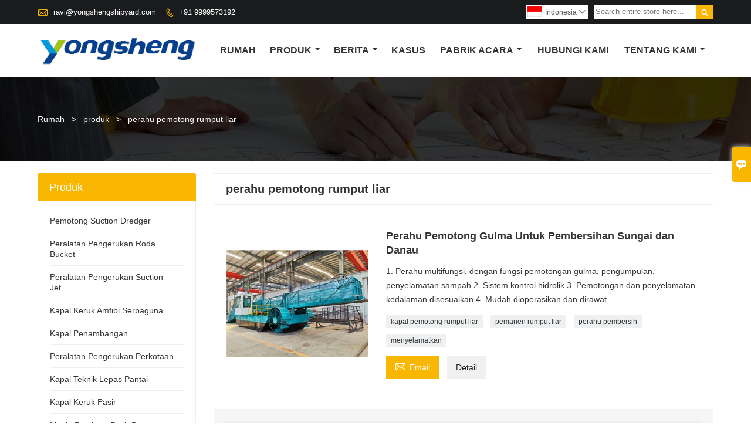

--- FILE ---
content_type: text/html; charset=UTF-8
request_url: http://id.yongshengshipyard.com/product-tag/perahu+pemotong+rumput+liar
body_size: 7630
content:
<!DOCTYPE html PUBLIC "-//W3C//DTD XHTML 1.0 Transitional//EN" "http://www.w3.org/TR/xhtml1/DTD/xhtml1-transitional.dtd">
<html xmlns="http://www.w3.org/1999/xhtml">
<head>
    <meta http-equiv="Content-Type" content="text/html; charset=utf-8" />
                <title>perahu pemotong rumput liar,Murah  perahu pemotong rumput liar Pemasok</title>
            <meta name="description" content="Pasokan  perahu pemotong rumput liar Grosir Pabrik,Penjualan harga rendah  perahu pemotong rumput liar Pembelian,Beli  perahu pemotong rumput liar Disesuaikan,kualitas tinggi perahu pemotong rumput liar Produsen.">
    <meta name="keywords" content="perahu pemotong rumput liar Harga,perahu pemotong rumput liar Merek,perahu pemotong rumput liar Quotes,perahu pemotong rumput liar Perusahaan,Diskon perahu pemotong rumput liar,perahu pemotong rumput liar Promosi">
    <meta name="viewport" content="width=device-width, initial-scale=1, minimum-scale=1, user-scalable=no , maximum-scale=1" />
    <meta http-equiv="X-UA-Compatible" content="IE=edge,chrome=1,IE=10">
    <meta content="telephone=no" name="format-detection">
    <link rel="canonical" href="http://id.yongshengshipyard.com/product-tag/perahu+pemotong+rumput+liar" />
    <!-- Favicon -->
    <link rel="shortcut icon" href="https://img.waimaoniu.net/2408/2408-202108120745577315.ico">
    <!--样式图标-->
    <link rel="stylesheet" type="text/css" href="/template/iconfont/iconfont.css"/>
    <link rel="stylesheet" type="text/css" href="/template/nmoban54/css/style-yongshengshipyard.css"/>
    <script type="text/javascript" src="/template/nmoban54/js/jquery-1.12.3.min.js"></script>

        <!-- Google Analytics -->
    <script async src="https://www.googletagmanager.com/gtag/js?id=UA-232336306-22"></script>
    <script>
        window.dataLayer = window.dataLayer || [];
        function gtag(){dataLayer.push(arguments);}
        gtag('js', new Date());
                gtag('config', 'UA-232336306-22');
            </script>
    
<div class="im">
    <label class="im-l" for="select"><i class="iconfont">&#xe697;</i></label>
    <input type="checkbox" id="select">
    <div class="box">
        <ul>
                                        <li>
                    <a href="#inquiry_area">
                        <i class="iconfont img-envelope">&#xe758;</i>
                    </a>
                </li>
                                                            <li>
                        <a href="https://web.whatsapp.com/send?phone=8616653608156"  target="_blank" title="8616653608156" onclick="imstat(this,5,'/im_state')">
                            <i class="iconfont img-whatsapp">&#xe72c;</i>
                        </a>
                    </li>
                                                                                                                                                </ul>
    </div>
</div></head>
<body class="homepage">
<div class="main">
    <!-- HEADER START -->
    <header class="header-box">
        <div class="header-top">
            <div class="header-inner">
                <div class="header-contact">
                    <ul>
                        <li class="website-mailbox">
                            <i class="iconfont">&#xe624;</i>
                            <a href="/contact#inquiry_area"  target="_blank" onclick="imstat(this,3,'/im_state')">ravi@yongshengshipyard.com </a>
                        </li>
                        <li class="website-phone"><i class="iconfont">&#xec76;</i>
                            <a href="/contact#inquiry_area"  target="_blank" onclick="imstat(this,4,'/im_state')">+91 9999573192</a>
                        </li>
                    </ul>
                </div>
                <div class="header-search">
                                        <form onsubmit="search(this);return false;">
                        <div class="search-box" >
                            <input class="input-text" placeholder="Search entire store here..." type="text" id="key" name="keys">
                            <button class="search-btn"   type="submit"><i class="iconfont">&#xe6c9;</i></button>
                        </div>
                    </form>
                </div>
                <script>
                    function search(thatThis) {
                var searchStr=$(thatThis).find('#key').val();
                if (searchStr==''){return false}
                        location.href = '/product-search?key=' + $(thatThis).find('#key').val();
                    }
                </script>
                <div class="language">
                    <div class="cur"><e class="id">Indonesia<i class="iconfont">&#xe635;</i></e>
                        <ul class="language-list">
                                                            <li>
                                    <a href="http://ar.yongshengshipyard.com" title="العربية" class="ar" >
                                        العربية</a>
                                </li>
                                                            <li>
                                    <a href="http://bn.yongshengshipyard.com" title="বাংলা ভাষার" class="bn" >
                                        বাংলা ভাষার</a>
                                </li>
                                                            <li>
                                    <a href="http://www.yongshengshipyard.com" title="English" class="en" >
                                        English</a>
                                </li>
                                                            <li>
                                    <a href="http://es.yongshengshipyard.com" title="Español" class="es" >
                                        Español</a>
                                </li>
                                                            <li>
                                    <a href="http://hi.yongshengshipyard.com" title="हिन्दी" class="hi" >
                                        हिन्दी</a>
                                </li>
                                                            <li>
                                    <a href="http://id.yongshengshipyard.com" title="Indonesia" class="id" >
                                        Indonesia</a>
                                </li>
                                                            <li>
                                    <a href="http://ms.yongshengshipyard.com" title="Melayu" class="ms" >
                                        Melayu</a>
                                </li>
                                                            <li>
                                    <a href="http://pl.yongshengshipyard.com" title="w języku polskim" class="pl" >
                                        w języku polskim</a>
                                </li>
                                                            <li>
                                    <a href="http://pt.yongshengshipyard.com" title="Português" class="pt" >
                                        Português</a>
                                </li>
                                                            <li>
                                    <a href="http://tl.yongshengshipyard.com" title="Wikang Tagalog" class="tl" >
                                        Wikang Tagalog</a>
                                </li>
                                                            <li>
                                    <a href="http://uk.yongshengshipyard.com" title="Українськи" class="uk" >
                                        Українськи</a>
                                </li>
                                                    </ul>
                    </div>
                </div>
                <div class="clear"></div>
            </div>
        </div>
        <div class="header-middle" id="fixedMenu">
            <div class="header-inner">
                <div class="header-logo">
                    <div class="header-logo-box">
                        <a href="/"><img alt="Perusahaan Peralatan Pengerukan Lingkungan Yongsheng" src="https://img.waimaoniu.net/2408/2408-202103311703432676.png"></a>
                    </div>
                </div>
                <!--<div class="company-motto">
                	<div class="company-motto-p"><p>Guaranteeing the highest quality products has always been our pursuit</p></div>
                </div>-->
                <nav class="main-nav" role="navigation">
                    <!-- Mobile menu toggle button (hamburger/x icon) -->
                    <input id="main-menu-state" type="checkbox" />
                    <label class="main-menu-btn" for="main-menu-state">
                        <span class="main-menu-btn-icon"></span> Toggle main menu visibility
                    </label>
                    <!-- Sample menu definition -->
                    <ul id="main-menu" class="sm sm-blue">

                                                    <li class=""><a href="/">Rumah</a>
                                                            </li>
                                                    <li class=""><a href="/products">produk</a>
                                                                    <ul>
                                                                                    <li><a href="/product-list/cutter-suction-dredger">Pemotong Suction Dredger</a>
                                                                                            </li>
                                                                                    <li><a href="/product-list/bucket-wheel-dredging-equipment">Peralatan Pengerukan Roda Bucket</a>
                                                                                            </li>
                                                                                    <li><a href="/product-list/jet-suction-dredging-equipment">Peralatan Pengerukan Suction Jet</a>
                                                                                            </li>
                                                                                    <li><a href="/product-list/multipurpose-amphibious-dredger">Kapal Keruk Amfibi Serbaguna</a>
                                                                                            </li>
                                                                                    <li><a href="/product-list/mining-ship">Kapal Penambangan</a>
                                                                                            </li>
                                                                                    <li><a href="/product-list/urban-dredging-equipment">Peralatan Pengerukan Perkotaan</a>
                                                                                            </li>
                                                                                    <li><a href="/product-list/offshore-engineering-ship">Kapal Teknik Lepas Pantai</a>
                                                                                            </li>
                                                                                    <li><a href="/product-list/sand-dredger">Kapal Keruk Pasir</a>
                                                                                            </li>
                                                                                    <li><a href="/product-list/sand-making-and-sand-washing-machine">Mesin Pembuat Pasir Dan Pencuci Pasir</a>
                                                                                            </li>
                                                                                    <li><a href="/product-list/weed-cutting-boat">Perahu Pemotong Gulma</a>
                                                                                            </li>
                                                                            </ul>
                                                            </li>
                                                    <li class=""><a href="/news">Berita</a>
                                                                    <ul>
                                                                                    <li><a href="/news-list/company-news">berita perusahaan</a>
                                                                                            </li>
                                                                            </ul>
                                                            </li>
                                                    <li class=""><a href="/case">Kasus</a>
                                                            </li>
                                                    <li class=""><a href="/factory/factory-production">pabrik acara</a>
                                                                    <ul>
                                                                                    <li><a href="/factory/factory-production">Produksi Pabrik</a>
                                                                                            </li>
                                                                                    <li><a href="/factory/workshop-of-cutter-suction-dredger">Bengkel Cutter Suction Dredger</a>
                                                                                            </li>
                                                                                    <li><a href="/factory/18-inch-cutter-suction-dredger-in-stock">Kapal Keruk Hisap Pemotong 18 Inch dalam Stok</a>
                                                                                            </li>
                                                                            </ul>
                                                            </li>
                                                    <li class=""><a href="/contact">Hubungi kami</a>
                                                            </li>
                                                    <li class=""><a href="/aboutus">Tentang kami</a>
                                                                    <ul>
                                                                                    <li><a href="/company-style">Gaya perusahaan</a>
                                                                                            </li>
                                                                                    <li><a href="/exhibition">Kegiatan pameran</a>
                                                                                            </li>
                                                                                    <li><a href="/cert">sertifikasi</a>
                                                                                            </li>
                                                                                    <li><a href="/team-service">Layanan Tim</a>
                                                                                            </li>
                                                                                    <li><a href="/responsibility">Tanggung jawab</a>
                                                                                            </li>
                                                                                    <li><a href="/faq">Pertanyaan yang sering diajukan</a>
                                                                                            </li>
                                                                            </ul>
                                                            </li>
                                            </ul>
                </nav>
            </div>
        </div>
    </header>
    <!-- HEADER END -->
    <div class="inner-page-main">
    <div class="bread-crumb"style="">
        <ul>
            <li><a href="/">Rumah</a></li>
            <li> > </li>
            <li><a href="/product">produk</a></li>
            <li> > </li>
            <li class="active">perahu pemotong rumput liar</li>
        </ul>
    </div>
    <div class="inner-page-middle">
        <div class="inner-page-content">
            <div class="inner-page-r">
                <section class="product-key">
                    <div class="product-key-box">
                        <!--标签名-->
                        <h1>perahu pemotong rumput liar</h1>
                    </div>
                </section>
                <section class="product-category">
                    <ul>
                                                    <li>
                                <div class="product-item">
                                                                        <div class="product-image"><a href="/product/weed-cutting-boat-for-river-and-lake-cleaning"><img src="https://img.waimaoniu.net/2408/2408-202109011556529669_s.jpg" alt=""></a></div>
                                    <div class="product-item-text">
                                        <div class="product-item-text-b">
                                            <a href="/product/weed-cutting-boat-for-river-and-lake-cleaning"><h2>Perahu Pemotong Gulma Untuk Pembersihan Sungai dan Danau</h2></a>
                                                                                            <p>1. Perahu multifungsi, dengan fungsi pemotongan gulma, pengumpulan, penyelamatan sampah
2. Sistem kontrol hidrolik
3. Pemotongan dan penyelamatan kedalaman disesuaikan
4. Mudah dioperasikan dan dirawat</p>
                                                                                        <div class="tag">
                                                                                                                                                            <a href="/product-tag/kapal+pemotong+rumput+liar">kapal pemotong rumput liar</a>
                                                                                                                                                                                                                <a href="/product-tag/pemanen+rumput+liar">pemanen rumput liar</a>
                                                                                                                                                                                                                <a href="/product-tag/perahu+pembersih">perahu pembersih</a>
                                                                                                                                                                                                                <a href="/product-tag/menyelamatkan">menyelamatkan</a>
                                                                                                                                                </div>
                                            <span>
                                                <a href="/product/weed-cutting-boat-for-river-and-lake-cleaning#inquiry_area" title="Email"><i class="iconfont">&#xe624;</i>Email</a>
                                                <a class="more" href="/product/weed-cutting-boat-for-river-and-lake-cleaning">Detail</a>
                                            </span>
                                        </div>
                                    </div>
                                </div>
                            </li>
                                            </ul>
                </section>
                <div class="pagination-bar">
                    <ul>
                                            </ul>
                </div>
                <style>
    .error {  color: red;  }
    /*邮件锚点*/
    .mail-anchor{ width: 100%; position:relative;}
    .mail-anchor #inquiry_area{ position: absolute; top:-120px;}
    .inner-message-row .item button.submitting{ padding-left: 50px;background-image: url(/template/images/loading2.gif);
        background-repeat: no-repeat;    background-position: 10px center; background-color: #fff;
        color: #999; border: 1px solid #ccc;cursor: not-allowed!important;}
    .inner-message-row .item button.submitting:active{ background-color: #fff;  color: #999;  border: 1px solid #ccc;}
</style>
<div class="mail-anchor">
    <div id="inquiry_area"></div>
</div>
<div class="inner-message" style="background-color: #f6f6f6;padding: 20px;">
    <div class="th" style="margin-bottom: 16px;">Dapatkan harga terbaru? Kami akan merespons sesegera mungkin (dalam 12 jam)</div>
    <div class="inner-message-row msg_bl">
        <form class="form_che" method="post" id="messageform1" name="messageform1">
            <!--普通跳转<form class="form_check" method="post" id="messageform1" name="messageform1">-->
            <input type="hidden" id="pid" name="pid" value="0"/>
                <input type="hidden" name="fromurl" value="">
                <script>
                    $(function(){
                        $('input[name="fromurl"]').val(window.location.href);
                    })
                </script>
            <!--<div class="item">
                <label for="subject"></label>
                <div class="inner-message-box">
                    <input type="text" class="input-lg form-full" value="" placeholder="*" name="subject" id="subject" required="true">
                </div>
            </div>-->
            <div class="item item-half" style="margin-bottom: 12px;">
                <div class="inner-message-half" style="background:#fff;">
                    <input type="text" class="input-lg form-full" value="" placeholder="Siapa namamu?" name="name" id="name">
                </div>
            </div>
            <div class="item item-half" style="margin-bottom: 12px;">
                <label for="phone"></label>
                <div class="inner-message-box" style="background:#fff;">
                    <input type="text" class="input-lg form-full" value="" placeholder="Nomor kontak terbaik:" name="phone" id="phone" >
                </div>
            </div>
            <div class="item" style="margin-bottom: 12px;">
                <!--邮件出错提示语-->
                <label for="email"></label>
                <div class="inner-message-box" style="background:#fff;">
                    <input type="text" class="input-lg form-full" value="" placeholder="*Email kontak terbaik Anda:" id="email" name="email" required="true">
                </div>
            </div>
            <div class="item" style="margin-bottom: 12px;">
                <div class="inner-message-box" style="background:#fff;">
                    <input type="text" class="input-lg form-full" value="" placeholder="Nama perusahaan Anda:" name="company" id="company">
                </div>
            </div>
            <div class="item" style="margin-bottom: 12px;">
                <div class="inner-message-box" style="background:#fff;">
                    <label for="message"></label>
                    <textarea placeholder="*Apa yang ingin Anda tanyakan?" name="message" id="message" class="form-full" required="true"></textarea>
                </div>
            </div>
            <div class="item" style="margin-bottom: 12px;">
                <button class="btn-text t_submit" id="submit" style="display: inline-block">Menyerahkan</button>
                <div style="display: inline-block; margin-left: 40px;">
                    <input type="checkbox" name="category" value="1" style="width: auto; height: auto;" /><a href="/privacypolicy" target="_blank"><p style="text-decoration: underline;color: #999; display: inline-block;">Rahasia pribadi</p></a>
                    <script>document.getElementsByName("category")[0].checked="checked";</script>
                </div>
            </div>
        </form>
    </div>
</div>            </div>
            <!--inner-page-l-->
            <div class="inner-page-l">
    <div class="sidebar-block">
        <div class="sidebar-block-but"><span>lebih banyak produk</span><button type="button"><i class="iconfont"></i></button></div>
                        <div class="sidebar-box">
            <div class="sidebar-title">
                <span>produk</span>
            </div>
            <div class="sidebar-contant sidebar-product">
                                    <dl>
                        <dt><a href="/product-list/cutter-suction-dredger" title="Pemotong Suction Dredger"><i></i>Pemotong Suction Dredger</a></dt>
                                            </dl>
                                    <dl>
                        <dt><a href="/product-list/bucket-wheel-dredging-equipment" title="Peralatan Pengerukan Roda Bucket"><i></i>Peralatan Pengerukan Roda Bucket</a></dt>
                                            </dl>
                                    <dl>
                        <dt><a href="/product-list/jet-suction-dredging-equipment" title="Peralatan Pengerukan Suction Jet"><i></i>Peralatan Pengerukan Suction Jet</a></dt>
                                            </dl>
                                    <dl>
                        <dt><a href="/product-list/multipurpose-amphibious-dredger" title="Kapal Keruk Amfibi Serbaguna"><i></i>Kapal Keruk Amfibi Serbaguna</a></dt>
                                            </dl>
                                    <dl>
                        <dt><a href="/product-list/mining-ship" title="Kapal Penambangan"><i></i>Kapal Penambangan</a></dt>
                                            </dl>
                                    <dl>
                        <dt><a href="/product-list/urban-dredging-equipment" title="Peralatan Pengerukan Perkotaan"><i></i>Peralatan Pengerukan Perkotaan</a></dt>
                                            </dl>
                                    <dl>
                        <dt><a href="/product-list/offshore-engineering-ship" title="Kapal Teknik Lepas Pantai"><i></i>Kapal Teknik Lepas Pantai</a></dt>
                                            </dl>
                                    <dl>
                        <dt><a href="/product-list/sand-dredger" title="Kapal Keruk Pasir"><i></i>Kapal Keruk Pasir</a></dt>
                                            </dl>
                                    <dl>
                        <dt><a href="/product-list/sand-making-and-sand-washing-machine" title="Mesin Pembuat Pasir Dan Pencuci Pasir"><i></i>Mesin Pembuat Pasir Dan Pencuci Pasir</a></dt>
                                            </dl>
                                    <dl>
                        <dt><a href="/product-list/weed-cutting-boat" title="Perahu Pemotong Gulma"><i></i>Perahu Pemotong Gulma</a></dt>
                                            </dl>
                            </div>
        </div>
        <div class="sidebar-box sidebar-featured">
            <div class="sidebar-title">
                <span>Produk Unggulan</span>
            </div>
            <div class="sidebar-contant">
                <ul>
                                            <li>
                            <div class="item">
                                <div class="pro-media"><a href="/product/20-inch-5000m-h-cutter-suction-dredger"><img alt="14Inch 5000m³/h Cutter Suction Dredger" src="https://img.waimaoniu.net/2408/2408-202110151316037700_s.jpg"></a></div>
                                <div class="pro-detail-info">
                                    <div class="th"><a href="/product/20-inch-5000m-h-cutter-suction-dredger">14Inch 5000m³/h Cutter Suction Dredger</a></div>
                                    <span><a class="btn" href="/product/20-inch-5000m-h-cutter-suction-dredger">lebih</a></span>
                                </div>
                            </div>
                        </li>
                                            <li>
                            <div class="item">
                                <div class="pro-media"><a href="/product/dredger-for-channel-dredging-port-construction-reclamation"><img alt="Kapal Keruk Untuk Reklamasi Pembangunan Pelabuhan Pengerukan Saluran" src="https://img.waimaoniu.net/2408/2408-202105071654341278_s.jpg"></a></div>
                                <div class="pro-detail-info">
                                    <div class="th"><a href="/product/dredger-for-channel-dredging-port-construction-reclamation">Kapal Keruk Untuk Reklamasi Pembangunan Pelabuhan Pengerukan Saluran</a></div>
                                    <span><a class="btn" href="/product/dredger-for-channel-dredging-port-construction-reclamation">lebih</a></span>
                                </div>
                            </div>
                        </li>
                                            <li>
                            <div class="item">
                                <div class="pro-media"><a href="/product/ys-csd5514-split-environmental-protection-cutter-suction-dredger"><img alt="YS CSD5514: Kapal Keruk Hisap Pemotong Perlindungan Lingkungan Berpisah" src="https://img.waimaoniu.net/2408/2408-202208051343565511_s.jpg"></a></div>
                                <div class="pro-detail-info">
                                    <div class="th"><a href="/product/ys-csd5514-split-environmental-protection-cutter-suction-dredger">YS CSD5514: Kapal Keruk Hisap Pemotong Perlindungan Lingkungan Berpisah</a></div>
                                    <span><a class="btn" href="/product/ys-csd5514-split-environmental-protection-cutter-suction-dredger">lebih</a></span>
                                </div>
                            </div>
                        </li>
                                            <li>
                            <div class="item">
                                <div class="pro-media"><a href="/product/dismountable-jet-suction-dredger"><img alt="Kapal Keruk Hisap Jet yang Dapat Diturunkan" src="https://img.waimaoniu.net/2408/2408-202110081657102443_s.jpg"></a></div>
                                <div class="pro-detail-info">
                                    <div class="th"><a href="/product/dismountable-jet-suction-dredger">Kapal Keruk Hisap Jet yang Dapat Diturunkan</a></div>
                                    <span><a class="btn" href="/product/dismountable-jet-suction-dredger">lebih</a></span>
                                </div>
                            </div>
                        </li>
                                    </ul>
            </div>
        </div>
        <div class="sidebar-box sidebar-contact">
    <div class="sidebar-title">
        <span>Hubungi</span>
    </div>
    <div class="sidebar-contant">
                                <div class="mb-20"><div class="inner-title"><i class="iconfont">&#xec76;</i></div><tr><th></th><td><a href="/contact#inquiry_area">+91 9999573192</a></td></tr></div>
                                        <div class="mb-20"><div class="inner-title"><i class="iconfont">&#xe624;</i></div><tr><th></th><td><a href="/contact#inquiry_area">ravi@yongshengshipyard.com</a></td></tr></div>                        <div class="mb-20">
            <div class="inner-title"><i class="iconfont">&#xe606;</i></div>
            <ul>
                <tr><th></th><td><a href="/contact#inquiry_area">05363830111</a></td></tr>            </ul>
        </div>
                <!--二维码-->
            </div>
</div>    </div>
</div>
<!--产品折叠列表-->
<script type="text/javascript" src="/template/nmoban54/js/sidebar-product.js"></script>
<script type="text/javascript">
    $(function () {
        initSidebarClicker('span', '+', '-')
    })
</script>        </div>
    </div>
</div>    <!--FOOTER -->
    <footer class="footer-middle">
        <div class="footer-content">
            <div class="footer-content-but"><span>lebih banyak layanan</span><button type="button"><i class="iconfont"></i></button></div>
            <div class="footer-main">
                <div class="item footer-contactus">
                    <div class="footer-static-block">
                        <div class="th"><a href="/contact">Kontak</a></div>
                        <ul class="footer-block-contant">
                            <li><label>Alamat : </label> <a href="/contact#inquiry_area">Room1907, Gedung A, Fortune Square, Kota Qingzhou, Provinsi Shandong, Cina</a></li>
                            <li><label>E-mail : </label> <a href="/contact#inquiry_area">ravi@yongshengshipyard.com</a> </li>
                            <li><label>Telepon : </label> <a href="/contact#inquiry_area">+91 9999573192</a></li>
                                                            <li><label>Fax : </label> <a href="/contact#inquiry_area">05363830111</a> </li>
                                                    </ul>
                    </div>
                </div>
                <div class="item key-words">
                    <div class="footer-static-block">
                        <div class="th"><span>informasi</span></div>
                        <ul class="footer-block-contant">
                            <li><i></i><a href="/delivery">Kirim</a></li>
                            <li><i></i><a href="/team-service">Layanan Tim</a></li>
                            <li><i></i><a href="/news">Berita</a></li>
                            <li><i></i><a href="/cert">sertifikasi</a></li>
                            <li><i></i><a href="/sitemap">Peta situs</a></li>
                        </ul>
                    </div>
                </div>
                                                            <div class="item key-words">
                            <div class="footer-static-block">
                                <div class="th"><span>Tentang kami</span></div>
                                <ul class="footer-block-contant">
                                                                            <li><i></i><a href="/aboutus">Info perusahaan</a></li>
                                                                            <li><i></i><a href="/company-style">Gaya Perusahaan</a></li>
                                                                            <li><i></i><a href="/privacypolicy">Kebijakan pribadi</a></li>
                                                                            <li><i></i><a href="/responsibility">Tanggung jawab</a></li>
                                                                            <li><i></i><a href="/faq">FAQ</a></li>
                                                                    </ul>
                            </div>
                        </div>
                                                                        <div class="item key-words">
                        <div class="footer-static-block">
                            <div class="th"><span>Tautan</span></div>
                            <ul class="footer-block-contant">
                                                                    <li><i></i><a href="/product-list/mining-ship">Kapal Penambangan</a></li>
                                                                    <li><i></i><a href="/product-list/sand-dredger">Kapal Keruk Pasir</a></li>
                                                                    <li><i></i><a href="/product-list/cutter-suction-dredger">Pemotong Suction Dredger</a></li>
                                                                    <li><i></i><a href="/product-list/urban-dredging-equipment">Peralatan Pengerukan Perkotaan</a></li>
                                                                    <li><i></i><a href="/product-list/offshore-engineering-ship">Kapal Teknik Lepas Pantai</a></li>
                                                            </ul>
                        </div>
                    </div>
                            </div>
        </div>
        <div class="footer-secondary">
            <div class="footer-secondary-box">
                <div class="social-link">
    <!-- Facebook、YouTube、Twitter、LinkedIn、Instagram、Pinterest -->
                        <a href="https://www.youtube.com/channel/UCu2t1V_pV2lF_P0zOLxm5dQ" class="youTube" target="_blank" rel="nofollow">
                                    <i class="iconfont fa-youTube">
                        &#xe65d;                    </i>
                            </a>
                                                        <a href="https://www.linkedin.com/company/yongsheng-dredging-equipment-company/" class="linkedin" target="_blank" rel="nofollow">
                                    <i class="iconfont fa-linkedin">
                        &#xe615;                    </i>
                            </a>
                                        <!-- WhatsApp,Skype-->
                                                    <a href="https://web.whatsapp.com/send?phone=8616653608156" class="whatsapp" target="_blank" rel="nofollow" onclick="imstat(this,5,'/im_state')">
                <i class="iconfont img-whatsapp">&#xe72c;</i>
            </a>
                        </div>                <p>Hak Cipta Oleh © Perusahaan Peralatan Pengerukan Lingkungan Yongsheng</p>
            </div>
        </div>
    </footer>
    <!-- END FOOTER -->
</div>
<script type="text/javascript" src="/assets/plugins/jquery-validate/jquery.validate.min.js"></script>
<script src="/assets/plugins/fancybox3/jquery.fancybox.min.js"></script>
<!--
    <script type="text/javascript"
            src="/assets/plugins/jquery-validate/localization/messages_.js"></script>
--><script type="text/javascript" src="/assets/js/common_functions.js"></script>
<script type="text/javascript" src="/assets/js/custom_functions.js?t=10"></script>
<script type="text/javascript">
    $(function(){
        initSideFloatingMenu(true)
    })
</script>
    <script type="text/javascript" src='https://estat7.waimaoniu.com/js.php?id=2408'></script>

<div class="scroll" id="scroll" style="display:none;right: 90px;bottom: 5px;">
    <i class="iconfont">&#xe637;</i>
</div>
<script type="text/javascript">
    $(function () {
        showScroll();
        function showScroll() {
            $(window).scroll(function () {
                var scrollValue = $(window).scrollTop();
                scrollValue > 100 ? $('div[class=scroll]').fadeIn() : $('div[class=scroll]').fadeOut();
            });
            $('#scroll').click(function () {
                $("html,body").animate({scrollTop: 0}, 200);
            });
        }
    })
</script></body>
<!--菜单栏js-->
<!-- SmartMenus jQuery plugin -->
<script type="text/javascript" src="/template/nmoban54/js/jquery.smartmenus.js"></script>
<!-- SmartMenus jQuery init -->
<script type="text/javascript">
    // SmartMenus init
    $(function() {
        $('#main-menu').smartmenus({
            subMenusSubOffsetX: 1,
            subMenusSubOffsetY: -8
        });
    });

    // SmartMenus mobile menu toggle button
    $(function() {
        var $mainMenuState = $('#main-menu-state');
        if ($mainMenuState.length) {
            // animate mobile menu
            $mainMenuState.change(function(e) {
                var $menu = $('#main-menu');
                if (this.checked) {
                    $menu.hide().slideDown(250, function() { $menu.css('display', ''); });
                } else {
                    $menu.show().slideUp(250, function() { $menu.css('display', ''); });
                }
            });
            // hide mobile menu beforeunload
            $(window).bind('beforeunload unload', function() {
                if ($mainMenuState[0].checked) {
                    $mainMenuState[0].click();
                }
            });
        }
    });
</script>
<!--导航栏置顶固定-->
<script>
    $(function() {
        var ie6 = document.all;
        var dv = $('#fixedMenu'),
            st;
        dv.attr('otop', dv.offset().top); //存储原来的距离顶部的距离
        $(window).scroll(function() {
            st = Math.max(document.body.scrollTop || document.documentElement.scrollTop);
            if (st > parseInt(dv.attr('otop'))) {
                if (ie6) { //IE6不支持fixed属性，所以只能靠设置position为absolute和top实现此效果
                    dv.css({
                        position: 'absolute',
                        top: st
                    });
                } else if (dv.css('position') != 'fixed') dv.css({
                    'position': 'fixed',
                    top: 0
                });
                dv.addClass("top-fixed")
            } else if (dv.css('position') != 'static'){
                dv.css({
                    'position': 'static'
                });
                dv.removeClass("top-fixed")
            }
        });
    });
</script>

<script>
    //手机端底部折叠
    $('.sidebar-block-but').on("click",function(){
        $(".sidebar-box").toggleClass("expand");
        $(this).toggleClass("expand");
    })
    $('.footer-content-but').on("click",function(){
        $(".footer-main").toggleClass("expand");
        $(this).toggleClass("expand");
    })
</script>
</html>